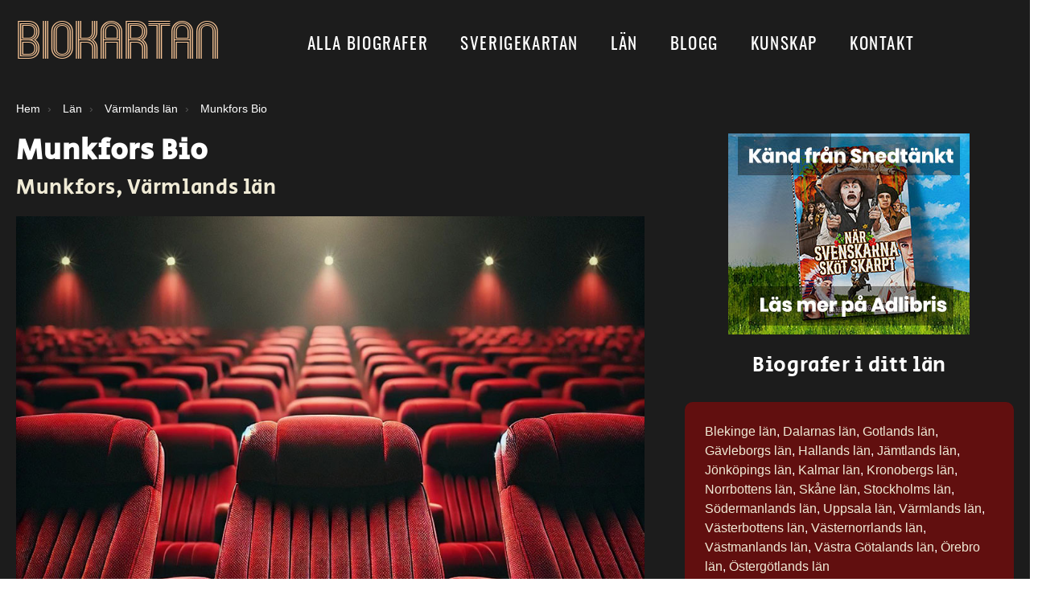

--- FILE ---
content_type: text/css; charset=utf-8
request_url: https://biokartan.se/wp-content/themes/biokartan/dist/styles/main.css?id=bc63a0bc7879d8ba70929fd1fff1eca8
body_size: 7771
content:
:root{--default-margin:20px;--default-margin-half:calc(var(--default-margin)/2);--default-margin-third:calc(var(--default-margin)/3);--default-margin-double:calc(var(--default-margin)*2);--font-size-medium:1.3rem;--font-size-large:1.5rem;--font-size-small:0.9rem}@font-face{font-family:mexcellentregular;font-style:normal;font-weight:400;src:url(../fonts/mexcellent_rg-webfont.woff2) format("woff2"),url(../fonts/mexcellent_rg-webfont.woff) format("woff")}@font-face{font-family:secular_oneregular;font-style:normal;font-weight:400;src:url(../fonts/secularone-regular-webfont.woff2) format("woff2"),url(../fonts/secularone-regular-webfont.woff) format("woff")}@font-face{font-family:oswaldregular;font-style:normal;font-weight:400;src:url(../fonts/oswald.woff2) format("woff2"),url(../fonts/oswald.woff) format("woff")}h1,h2,h3,h4{font-family:secular_oneregular;font-weight:400;font-weight:300;letter-spacing:.025em;line-height:1.2}h1,h2,h2+p,h3,h3+p,h4,h4+p{margin-top:0}h1,h2,h3,h4,ol,ul{margin-bottom:var(--default-margin-half)}h1{font-size:2.25rem}h2{font-size:1.6rem;font-weight:500}h3{font-size:1.2rem;font-weight:400}h4{font-size:1rem}.heading-h1{color:#fff;font-family:secular_oneregular;font-weight:700;padding-bottom:var(--default-margin);padding-top:0}@media (max-width:1023px){h1{font-size:1.5rem}h2{font-size:1.25rem}}.alignnone{margin:5px 20px 20px 0}.aligncenter,div.aligncenter{display:block;margin:5px auto}.alignright{float:right;margin:5px 0 20px 20px}.alignleft{float:left;margin:5px 20px 20px 0}@media (max-width:1023px){.alignleft{display:block;float:none;margin:0 auto}}a img.alignright{float:right;margin:5px 0 20px 20px}a img.alignleft,a img.alignnone{margin:5px 20px 20px 0}a img.aligncenter{display:block;margin-left:auto;margin-right:auto}.bypostauthor,.gallery-caption{display:block}.screen-reader-text{clip:rect(1px,1px,1px,1px);word-wrap:normal!important;border:0;clip-path:inset(50%);height:1px;margin:-1px;overflow:hidden;padding:0;position:absolute!important;width:1px}.screen-reader-text:focus{clip:auto!important;background-color:#eee;clip-path:none;color:#444;display:block;font-size:1em;height:auto;left:5px;line-height:normal;padding:15px 23px 14px;text-decoration:none;top:5px;width:auto;z-index:100000}.sticky{display:block}.wp-caption{background:#fff;border:1px solid #f0f0f0;max-width:96%;padding:5px 3px 10px;text-align:center}.wp-caption.alignleft,.wp-caption.alignnone{margin:5px 20px 20px 0}.wp-caption.alignright{margin:5px 0 20px 20px}.wp-caption img{border:0;height:auto;margin:0;max-width:98.5%;padding:0;width:auto}.wp-caption p.wp-caption-text{font-size:11px;line-height:17px;margin:0;padding:0 4px 5px}[layout=fill],[layout=responsive]{height:auto;width:100%}@keyframes gradient{0%{background-position:0 50%}50%{background-position:100% 50%}to{background-position:0 50%}}body,html{color:#000;font-family:-apple-system,BlinkMacSystemFont,Segoe UI,Roboto,Oxygen-Sans,Ubuntu,Cantarell,Helvetica Neue,sans-serif;font-size:16px;font-weight:400;line-height:1.5}body{margin:0}p{margin-top:0}a{color:#000;text-decoration:none}a:hover{text-decoration:underline}img{height:auto;max-width:100%;vertical-align:middle}dt{font-weight:500;margin-bottom:var(--default-margin-half);margin-top:var(--default-margin)}dd{margin-left:var(--default-margin-double)}blockquote{border-left:var(--default-margin-third) solid var(--color-gray-2);font-style:italic;margin-left:var(--default-margin);padding-left:var(--default-margin)}.small-text{font-size:14px}.big-text{font-size:20px}.asterisk{font-size:15px;vertical-align:top}.wrap{background:#1c1c1c}.container{display:flex;flex-wrap:wrap;justify-content:space-between;margin:0 auto;max-width:1400px;padding:0 var(--default-margin);position:relative;z-index:1}.MainContent,.MainSidebar{margin-top:50px}.MainContent,.MainSidebar,.full-width-page{overflow:hidden;width:100%}.page-content{padding:20px;width:100%}.style-light a,.style-light h1,.style-light h2,.style-light h3,.style-light h4,.style-light p,.style-light span{color:#000}.style-dark a,.style-dark h1,.style-dark h2,.style-dark h3,.style-dark h4,.style-dark p,.style-dark span{color:#fff}@media (max-width:1023px){.MainContent{margin-top:20px}.big-text{font-size:17px}}@media only screen and (min-width:667px){.SiteTitle{transform-origin:left}.SiteNav__items{text-align:left}.SiteNav__item a:hover{text-decoration:none}.MainContent{flex:0 1 63%;max-width:63%;width:63%}.single-biograf .MainSidebar{margin-top:0}.PlaceListing__content{float:left;width:50%}}.text-white,.text-white a{color:#fff!important}.text-light-yellow,.text-light-yellow a{color:#f0ebd6!important}.text-black,.text-black a{color:#000!important}.bg-white{background-color:#fff}.bg-light-yellow{background-color:#f0ebd6}.margin-0{margin:0}.margin-bottom{margin-bottom:var(--default-margin)}.margin-bottom-half{margin-bottom:var(--default-margin-half)}.margin-bottom-double{margin-bottom:var(--default-margin-double)}.margin-bottom-third{margin-bottom:var(--default-margin-third)}.margin-top-third{margin-top:var(--default-margin-third)}.margin-top-0{margin-top:0}.margin-top{margin-top:var(--default-margin)}.margin-top-double{margin-top:var(--default-margin-double)}.margin-sides{margin-left:15px;margin-right:15px}.padding-bottom{padding-bottom:var(--default-margin)}.padding-bottom-half{padding-bottom:var(--default-margin-half)}.padding-bottom-double{padding-bottom:var(--default-margin-double)}.padding-top{padding-top:var(--default-margin)}.padding-top-double{padding-top:var(--default-margin-double)}.w-47{width:47%}.columns-2{-moz-column-count:2;column-count:2}.rounded-30{border-radius:30px}.rounded-10{border-radius:10px}.rounded-none{border-radius:0}.font-hairline{font-weight:100}.font-thin{font-weight:200}.font-light{font-weight:300}.font-normal{font-weight:400}.font-medium{font-weight:500}.font-semibold{font-weight:600}.font-bold{font-weight:700}.font-extrabold{font-weight:800}.font-black{font-weight:900}.flex-initial{flex:0 1 auto}.flex-1{flex:1 1}.flex-auto{flex:1 1 auto}.flex-none{flex:none}.flex{display:flex}.flex-wrap{flex-wrap:wrap}.inline-flex{display:inline-flex}.justify-between{justify-content:space-between}.block{display:block}.inline-block{display:inline-block}.inline{display:inline}.full-width{width:100%}.align-baseline{vertical-align:baseline}.align-top{vertical-align:top}.align-middle{vertical-align:middle}.align-bottom{vertical-align:bottom}.align-text-top{vertical-align:text-top}.align-text-bottom{vertical-align:text-bottom}.underline{text-decoration:underline}.no-underline{text-decoration:none}.line-through{text-decoration:line-through}.hover\:underline:hover{text-decoration:underline}.hover\:line-through:hover{text-decoration:line-through}.hover\:no-underline:hover{text-decoration:none}.focus\:underline:focus{text-decoration:underline}.focus\:no-underline:focus{text-decoration:none}.group:hover .group-hover\:underline{text-decoration:underline}.text-center{text-align:center}.text-left{text-align:left}.text-right{text-align:right}.fixed{position:fixed}.absolute{position:absolute}.relative{position:relative}.sticky{position:sticky}.list-none{list-style-type:none;margin:0;padding:0}.list-disc{list-style-type:disc}.clear-both{clear:both}.cursor-pointer{cursor:pointer}@media (max-width:1023px){.w-responsive{width:100%}}.visible-lg,.visible-md,.visible-sm,.visible-xs{display:none!important}@media (max-width:767px){.visible-xs{display:block!important}.hidden-xs{display:none!important}.block-phone{display:block}.w-100-phone{width:100%}}@media (min-width:768px) and (max-width:991px){.visible-sm{display:block!important}.hidden-sm{display:none!important}}@media (min-width:992px) and (max-width:1199px){.visible-md{display:block!important}.hidden-md{display:none!important}}@media (min-width:1200px){.visible-lg{display:block!important}.hidden-lg{display:none!important}}.Breadcrumbs{flex:1 1 100%;font-size:var(--font-size-small);list-style:none;margin-bottom:var(--default-margin);margin-left:0;margin-right:0;margin-top:var(--default-margin);padding:0}.breadcrumbs{color:#f0ebd6;list-style:none;margin:0;overflow:hidden;padding:0}.breadcrumbs a{color:#f0ebd6;display:block;position:relative}.breadcrumbs .divider{color:#555;position:absolute;right:-.9rem;top:0}.breadcrumbs li{margin-right:1.5rem;position:relative}.breadcrumbs li:last-child{margin-right:.5rem}.breadcrumbs,.breadcrumbs .divider,.breadcrumbs a,.breadcrumbs li{display:inline-block;line-height:1.4;vertical-align:top}.switchPlace a{background:#610f0f;border-radius:3px;color:#fff!important;font-size:.75rem;padding:.4rem .8rem;vertical-align:middle}.switchPlace a:hover{background:#000;text-decoration:none}.wp-block-fs-fs-google-chart{border:1px dashed #ccc;padding:1em}@keyframes slideInLeft{0%{transform:translate3d(-250px,0,0);visibility:visible}to{transform:translateZ(0)}}@keyframes slideOutLeft{0%{transform:translateZ(0)}to{transform:translate3d(-250px,0,0);visibility:hidden}}*{box-sizing:border-box}body:after{background:#2196f3;content:"";height:100%;left:0;opacity:0;padding:0;position:absolute;top:0;transition:all .4s ease;visibility:hidden;width:100%}body.open,body:after{overflow:hidden}body.open:after{opacity:1;visibility:visible}.b-nav{position:absolute;z-index:11}.b-nav:not(.open){visibility:hidden}.b-nav li{color:#fff;list-style-type:none;padding:10px;text-align:left;transform:translateX(-250px)}.b-nav li:not(.open){animation-duration:.4s;animation-fill-mode:both;animation-name:slideOutLeft}.b-nav li:first-child{padding-top:120px}.b-nav.open{visibility:visible}.b-nav.open li{animation-duration:.4s;animation-fill-mode:both;animation-name:slideInLeft}.b-link{background:transparent;border-left:2px solid hsla(0,0%,100%,0);color:#fff;font-family:Helvetica-Neue,Helvetica,Arial,sans-serif;font-size:24px;font-weight:300;margin-left:30px;text-decoration:none;transition:all .4s ease;width:auto}.b-link--active,.b-link:hover{border-left:2px solid #fff;padding-left:30px}.b-menu{background:#2196f3;border:2px solid #2196f3;border-radius:50%;cursor:pointer;display:inline-block;height:60px;padding-left:15.5px;padding-top:17.5px;position:relative;transition:all .4s ease;-webkit-user-select:none;-moz-user-select:none;user-select:none;width:60px;z-index:12}.b-menu:hover{border:2px solid #fff}.b-bun{background:#fff;margin:0 auto;position:relative;transition:all .4s ease}.b-bun--top{height:2px;top:0;width:25px}.b-bun--mid{height:2px;top:8px;width:25px}.b-bun--bottom{height:2px;top:16px;width:25px}.b-brand{color:#2196f3;font-family:Helvetica-Neue,Helvetica,Arial,sans-serif;font-size:24px;font-weight:300;margin-left:30px;position:relative;text-decoration:none;top:-21.4285714286px;transition:all .4s ease;z-index:13}.b-container{left:30px;position:absolute;top:30px}.b-container:hover:not(.open) .bun-bottom,.b-container:hover:not(.open) .bun-mid,.b-container:hover:not(.open) .bun-top{background:#2196f3}.b-container.open .b-main{border:2px solid #fff}.b-container.open .b-bun--top{background:#fff;top:10px;transform:rotate(45deg)}.b-container.open .b-bun--mid{opacity:0}.b-container.open .b-bun--bottom{background:#fff;top:5px;transform:rotate(-45deg)}.b-container.open .b-brand{color:#fff}.b-container{height:60px;left:0;right:15px;text-align:right;top:0}.b-menu{background:transparent;height:50px;padding-left:4px;padding-top:21px;text-align:center;width:50px}.b-menu,.b-menu:hover{border:0}body:after{background:#1c1c1c;overflow:scroll;z-index:4}.b-bun--mid,.b-bun--top{height:3px;width:26px}.b-bun--mid{top:6px}.b-bun--bottom{height:3px;top:12px;width:26px}.b-nav{height:100vh;margin-top:80px;overflow:scroll}.b-nav,.b-nav li{padding:0;width:100%}.b-nav li{border-bottom:1px solid #fff;display:block}.b-nav li a{display:block;font-weight:600;height:50px;line-height:50px;padding-left:15px;text-transform:uppercase}.b-nav li .mobile__parent{cursor:pointer;font-size:17px!important;height:60px;position:absolute;right:0;top:0;width:60px;z-index:2}.b-nav li:first-child{border-top:1px solid #fff;padding:0}.b-nav li .sub-menu{display:none}.b-nav li .sub-menu a{font-weight:300}.b-nav li.active>.sub-menu{display:block}.button,button{-webkit-appearance:none;-moz-appearance:none;appearance:none;background:#610f0f;border-radius:30px;color:#fff!important;cursor:pointer;display:inline-block;font-family:secular_oneregular;font-size:16px;font-weight:400;letter-spacing:.5px;line-height:1.2;padding:1em 2em;text-decoration:none;text-transform:uppercase;vertical-align:middle;width:auto}.button:hover,button:hover{background:#000;text-decoration:none}.button.inverted,button.inverted{background:#000}.button.inverted:hover,button.inverted:hover{background:#610f0f}input[type=submit]:hover{background:#610f0f;border:0;text-decoration:none}.big_button{background:#610f0f;color:#fff!important;display:inline-block;font-family:secular_oneregular;font-size:16px;font-weight:400;letter-spacing:.3px;line-height:1.2;margin-top:20px;padding:1em 2em;vertical-align:middle}.big_button:hover{background:#000;text-decoration:none}.big_button.cta{background:#ffc107;color:#000!important}.big_button.cta:hover{background:#000;color:#fff!important}.small_button{background:#610f0f;border-radius:30px;color:#fff!important;display:inline-block;font-size:.75rem;margin-top:10px;padding:.4rem .8rem;vertical-align:middle}.small_button:hover{background:#000;text-decoration:none}@media (max-width:479px){.big_button.mobile-full-width,.button.mobile-full-width,.small_button.mobile-full-width{text-align:center;width:100%}}.cinema-table tbody a{color:#000;text-decoration:underline}.cinema-table tbody a:hover{text-decoration:none}.cinema-table>:where(thead,tfoot)>*>th{background-color:#610f0f!important}.cinema-table>:where(thead,tfoot)>*>th .dt-column-title{color:#f9c697;font-family:secular_oneregular;font-size:20px;letter-spacing:.025em;line-height:1.2}.cinema-table tbody td,.cinema-table thead th{padding:15px}.cinema-table tbody h3{margin-bottom:5px}.cinema-table thead th:first-child{border-bottom-left-radius:10px;border-top-left-radius:10px}.cinema-table thead th:last-child{border-bottom-right-radius:10px;border-top-right-radius:10px}.cinema-table thead .dt-orderable-asc:hover,.cinema-table thead .dt-orderable-desc:hover{background-color:#000}.cinema-table thead .dt-ordering-asc,.cinema-table thead .dt-ordering-desc{background-color:#610f0f!important}.cinema-table thead .dt-orderable-asc .dt-column-order,.cinema-table thead .dt-orderable-desc .dt-column-order,.cinema-table thead .dt-ordering-asc .dt-column-order,.cinema-table thead .dt-ordering-desc .dt-column-order{color:#f9c697!important;right:15px!important}@media (max-width:1023px){.cinema-table tbody td,.cinema-table thead th{padding:10px!important}.cinema-table>:where(thead,tfoot)>*>th .dt-column-title{font-size:17px!important}}.comments{background-color:#f0ebd6;color:#000;margin-bottom:40px;padding:20px}.comments ol{padding-left:0}.comments label{display:block;font-weight:600}.comments textarea{width:100%}.comments a,.comments h2,.comments p,.comments span{color:#000}.comments p.form-submit{text-align:right}.comments .comments-rating{border:none;margin-left:0;padding:0}.comments .comments-rating label{display:inline-block}.comments .dashicons-star-filled:before{color:#610f0f;content:"\f155"}.comments .rating-container{display:flex;flex-direction:row-reverse;font-size:0;justify-content:flex-end}.comments .rating-container *{font-size:1.4rem}.comments .rating-container>input{display:none}.comments .rating-container>input+label{cursor:pointer;display:inline-block;font-family:dashicons;margin:0;overflow:hidden;text-indent:9999px;white-space:nowrap;width:1em}.comments .rating-container>input+label:before{color:#610f0f;content:"\f154";display:inline-block;text-indent:-9999px}.comments .rating-container>input+label:hover:before,.comments .rating-container>input+label:hover~label:before,.comments .rating-container>input:checked~label:before{color:#610f0f;content:"\f155";text-shadow:0 0 1px #333}.comments .rating-container>.star-cb-clear+label{margin-left:-.5em;text-indent:-9999px;width:.5em}.comments .rating-container>.star-cb-clear+label:before{width:.5em}.comments .rating-container:hover>input+label:before{color:#610f0f;content:"\f154";text-shadow:none}.comments .rating-container:hover>input+label:hover:before,.comments .rating-container:hover>input+label:hover~label:before{color:#610f0f;content:"\f155";text-shadow:0 0 1px #333}.comments .comment-respond .rating-container>.star-cb-clear+label,.comments .comment-respond .rating-container>input+label:before{text-indent:9999px}.comments .comment-respond .rating-container>input+label{text-indent:-9999px}.comments .form-submit .submit{border-bottom-left-radius:30px;border-top-left-radius:30px}.wpcf7 input[type=email],.wpcf7 input[type=number],.wpcf7 input[type=text],.wpcf7 textarea,input[type=email],input[type=number] textarea,input[type=text]{border:1px solid #ccc;color:#3f434c;font-size:17px;height:55px;max-width:100%}textarea{height:140px;line-height:1.6;padding:15px}input[type=submit]{-webkit-appearance:none;-moz-appearance:none;appearance:none;background-color:#ffc107;border:0;border-bottom-right-radius:30px;border-top-right-radius:30px;color:#000;cursor:pointer;display:inline-block;font-family:secular_oneregular;font-size:17px;font-weight:400;letter-spacing:.3px;outline:none!important;padding:15px 2em;text-align:center;text-decoration:none;vertical-align:middle;width:auto}input[type=submit]:hover{background-color:#000;color:#fff}.wpcf7 input[type=number]{width:100px}.wpcf7-submit{background-color:#000!important;border-bottom-left-radius:30px;border-top-left-radius:30px;color:#fff!important;display:block;font-family:futura,sans-serif;font-size:30px;font-weight:800;text-transform:uppercase}.wpcf7-submit:hover{background-color:#610f0f!important}.form-row{width:100%}.form-row:after{clear:both;content:"";display:table}.column-full,.column-half{box-sizing:border-box;float:left;padding-right:25px;position:relative;width:100%}.column-half:last-child{padding-right:0}.mandatory{color:red}.search-form{display:flex}.search-form:after{clear:both;content:"";display:table}.search-form__input{border:0;border-bottom-left-radius:30px;border-top-left-radius:30px;float:left;height:55px;padding:10px 20px;width:500px}.search-form__button{background-color:#ffc107;border-bottom-right-radius:30px;border-top-right-radius:30px;color:#000!important;float:left}.search-form__button:hover{background-color:#000;color:#fff!important}@media (max-width:1023px){.search-form__button{padding:15px 25px!important}}@media only screen and (min-width:48em){.column-half{width:50%}}.wp-block-image figure{position:relative}.wp-block-image figure figcaption{font-size:12px;margin-bottom:0;margin-top:0;padding:10px;text-align:center}.Sverigekartan__wrapper{height:100vh;width:100%}.Sverigekartan__wrapper iframe{bottom:0;height:100%;left:0;position:absolute;right:0;top:0}.page-template-template-map .SiteHeader{background:transparent;left:0;position:absolute;right:0}.page-template-template-map .wrap{padding-bottom:0}.page-template-template-map .container{max-width:100%;padding:0;width:100%}.page-template-template-map .SiteFooter{display:none}.leaflet-control-attribution,.leaflet-control-zoom-in,.leaflet-control-zoom-out,.leaflet-layer{filter:invert(100%) hue-rotate(180deg) brightness(95%) contrast(90%)}.leaflet-container{background:#000}.above-footer{background:#1c1c1c;padding:50px 15px;text-align:center}.AllCinemas{color:#fff;margin-bottom:var(--default-margin);overflow:hidden;width:100%}.AllCinemas a{color:#f0ebd6}.AllListing{grid-column-gap:5px;-moz-column-count:4;column-count:4;-moz-column-gap:5px;column-gap:5px;display:block;font-size:16px;list-style:none;padding:0}@media (max-width:1023px){.AllListing{-moz-column-count:3;column-count:3}}@media (max-width:767px){.AllListing{-moz-column-count:2;column-count:2}}@media (max-width:479px){.AllListing{-moz-column-count:1;column-count:1}}.AllListing p{margin:0}.sorter{background:#fff;border-radius:26px;color:#000;display:inline-block;margin-bottom:15px;padding:15px 20px}.sorter .sort-title{font-weight:600}.sorter .sort-link{color:#000;text-decoration:none}.sorter .sort-link.active{text-decoration:underline}@media (max-width:479px){.sorter.full-width{width:100%}}.list-container{display:grid;gap:10px;grid-template-columns:1fr 1fr 1fr 1fr;margin:15px 0;width:calc(100% - 20px)}@media (max-width:1023px){.list-container{border-bottom:1px solid #f9c697;display:block;padding-bottom:15px}.list-container:first-of-type{display:none}}@media (min-width:1024px){.list-container.list-head{border-bottom:1px solid #f9c697;padding-bottom:15px}}.list-header,.list-item{word-wrap:break-word;box-sizing:border-box}.list-header{font-family:secular_oneregular;font-size:22px;font-weight:400}@media (max-width:1023px){.list-header{display:none}}.list-mobile-title{font-family:secular_oneregular;font-weight:700}@media (min-width:1024px){.list-mobile-title{display:none}}.list-disclaimer{content:"";display:table;margin-top:50px;table-layout:fixed}.list-disclaimer__image{display:inline-block;max-height:300px;vertical-align:top}@media (min-width:1024px){.list-disclaimer__image{float:left;margin-right:30px}}@media (max-width:1023px){.list-disclaimer__image{margin-bottom:30px;max-height:inherit;text-align:center}}.list-disclaimer__text{display:inline-block;max-width:600px}.PlaceListing{overflow:hidden}.PlaceListing__title{font-size:var(--font-size-large);margin:0;padding-bottom:var(--default-margin-half);padding-top:var(--default-margin)}.PlaceListing__title a{color:#f9c697}.PlaceListing__cinemas{font-size:16px;margin:0}.PlaceListing__cinemas b{font-weight:500}.single-post .wrap{background-color:#fff}.single-post .SingleBlog{margin:0 auto;max-width:1000px;padding:50px 0}.single-post .SingleBlog a{color:#000;text-decoration:underline}.single-post .SingleBlog a:hover{text-decoration:none}.single-post .SingleBlog h2,.single-post .SingleBlog h3,.single-post .SingleBlog p{margin-left:auto;margin-right:auto;max-width:700px}.single-post .SingleBlog h2,.single-post .SingleBlog h3{margin-top:25px}.single-post .SingleBlog ul{margin-left:auto;margin-right:auto;max-width:680px}.single-post .SingleBlog ul li{font-size:17px;list-style-type:"-  "}.single-post .SingleBlog__content{background:#fff;color:#000;padding:20px 20px 10px}.single-post .SingleBlog__image{display:block;line-height:1;margin:0;position:relative}.single-post .SingleBlog__imageWrap{display:block;position:relative;width:100%}.single-post .SingleBlog__imageCredit{background:hsla(0,0%,100%,.6);bottom:0;font-size:12px;padding:10px;position:absolute;right:0}.single-post .SingleBlog__meta{color:#333;display:block;font-size:14px;line-height:1.3;margin:.75rem;text-align:center}.single-post .SingleBlog__text p{font-size:18px;line-height:1.6;padding:0}.single-post .SingleBlog__text{padding:20px}@media (max-width:1023px){.single-post .SingleBlog__meta{font-size:12px}.single-post .SingleBlog__content{padding-left:0;padding-right:0}.single-post .SingleBlog ul li,.single-post .SingleBlog__text p{font-size:16px}.single-post .SingleBlog ul{padding-left:30px}}.BlogItems{color:#000;list-style-type:none;margin:0;padding:0}.BlogItems li{flex:0 0 47%;flex-wrap:wrap;margin-bottom:20px}.BlogItems .BlogItem{background-color:#f0ebd6;border-radius:10px;margin-bottom:var(--default-margin-double)}.BlogItems .BlogItem:after{clear:both;content:"";display:table}.BlogItems .BlogItem__image{border-top-left-radius:10px;border-top-right-radius:10px;height:100%;overflow:hidden;position:relative}.BlogItems .BlogItem__image img{transition:all .3s ease;vertical-align:middle;width:100%;z-index:1}.BlogItems .BlogItem__content{padding:25px 25px 20px}.BlogItems .BlogItem__content h2{margin-top:0}.BlogItems .BlogItem__content .post-meta{color:#000}@media (min-width:1024px){.BlogItems .BlogItem{display:flex;flex-wrap:wrap;justify-content:space-between}.BlogItems .BlogItem .column{width:50%}}.cinema{color:#fff}.cinema h2{margin-bottom:5px}.cinema h3{margin-bottom:0}.cinema-meta{font-size:.875rem;margin-bottom:var(--default-margin-third);margin-top:var(--default-margin-third)}@media (max-width:1023px){.cinema-meta{font-size:.75rem}}.Cinema{margin-bottom:2rem}.Cinema,.Cinema a{color:#000}.Cinema__image{display:block;line-height:1;position:relative}.Cinema__imageWrap{display:block;position:relative;width:100%}.Cinema__imageCredit{background:hsla(0,0%,100%,.6);bottom:0;color:#000!important;font-size:12px;padding:10px;position:absolute;right:0}.Cinema__content{background:#f0ebd6;color:#000;margin-bottom:0;overflow:hidden;padding:var(--default-margin);position:relative}.Cinema__content span{color:#000}.Cinema__content p{color:#000;margin-bottom:var(--default-margin-half);margin-top:var(--default-margin-half)}.Cinema__content p:first-child{margin-top:0}.Cinema__content p:last-child{margin-bottom:0}.Cinema__meta{background:#f0ebd6;line-height:1.3;margin-bottom:.75rem}.Cinema__info,.Cinema__location{display:block;margin-bottom:12px;position:relative}.Cinema__email{display:block;font-size:20px;position:relative}.Cinema__description{margin-top:30px}.Cinema__description h2,.Cinema__description h3,.Cinema__description p{color:#000}.SiteHeader{background:#1c1c1c;font-size:1rem;padding:20px 0;position:relative;top:0;width:100%;z-index:5}.SiteHeader__Inner{display:flex;flex-wrap:wrap;justify-content:space-between;margin:0 auto;max-width:1400px;padding:0 var(--default-margin);position:relative}.SiteHeader__Title{display:inline-block;font-family:mexcellentregular;font-size:3.7rem;line-height:1;margin:0;position:relative;text-align:center;z-index:6}.SiteHeader__Title a{color:#f9c697;text-decoration:none}.SiteHeader__Nav{color:#fff;display:block;font-size:1rem;position:relative}.SiteHeader__Nav__items{display:flex;list-style-type:none;margin:0 auto;padding:0;text-align:center}.SiteHeader__Nav__items li{flex:1 1 100%;text-align:center;white-space:nowrap}.SiteHeader__Nav__items li span{display:inline-block;vertical-align:middle}.SiteHeader__Nav__items li.current-menu-item{text-decoration:underline;text-underline-offset:3px}.SiteHeader__Nav__items li a{color:#fff;display:block;font-family:oswaldregular;font-size:1.3rem;letter-spacing:1.6px;margin:0;padding:17px 20px;text-transform:uppercase;width:100%}.SiteHeader__Nav__items li a:hover{text-decoration:underline;text-underline-offset:3px}@media (max-width:767px){.SiteHeader__Nav__items li a{padding-left:15px;padding-right:15px}}.SiteHeader__Nav__items li{display:block;position:relative}.SiteHeader__Nav__items li.menu-item-has-children:hover>ul.sub-menu{display:block;position:absolute}.SiteHeader__Nav__items .sub-menu{display:none;min-width:250px;padding:0}.SiteHeader__Nav__items .sub-menu li{background-color:#610f0f;border-bottom:1px solid #1c1c1c;line-height:20px;text-align:left;width:100%}.SiteHeader__Nav__items .sub-menu li a{color:#fff;font-family:-apple-system,BlinkMacSystemFont,Segoe UI,Roboto,Oxygen-Sans,Ubuntu,Cantarell,Helvetica Neue,sans-serif;font-size:16px;text-transform:none}.SiteHeader__Nav__items .sub-menu li:hover{text-decoration:underline;text-underline-offset:3px}.SiteHeader__Nav__items .sub-menu li:last-child{border:0}.SiteHeader__Nav__items ul ul ul{left:100%;margin-left:1px;top:0}.SiteHeader__Search{align-items:center;display:flex;height:65px;justify-content:flex-end;margin-right:15px;position:relative}.SiteHeader__Search .search__glass{color:#fff;cursor:pointer;display:inline-block;font-size:30px;position:absolute;text-rendering:auto;top:22px}.SiteHeader__Search .search__inputs{line-height:normal;position:relative}.SiteHeader__Search .search__container{background:#610f0f;border-radius:5px;box-shadow:0 11px 31px 4px rgba(0,0,0,.24);display:block!important;opacity:0;padding:10px;position:absolute;right:-50px;top:120%;transform:translateY(17px);transition:transform .27s ease,opacity .27s ease,visibility .27s ease;visibility:hidden;width:400px;will-change:transform,opacity}.SiteHeader__Search .search__container.active{display:block;opacity:1;transform:translateY(0);visibility:visible}.SiteHeader__Search .search__container:before{border-bottom:20px solid #610f0f;border-left:29px solid transparent;border-right:29px solid transparent;content:"";height:0;position:absolute;right:30px;top:-15px;width:0}.SiteHeader__Search .search__container label{line-height:40px}.SiteHeader__Search .search__container input[type=search]{-webkit-appearance:none;-moz-appearance:none;appearance:none;border:0;border-bottom-left-radius:30px;border-top-left-radius:30px;float:left;font-size:14px;height:50px;margin-bottom:0;padding:15px;width:300px}.SiteHeader__Search .search__container input[type=submit]{background:#ffc107;border:0;border-bottom-right-radius:30px;border-top-right-radius:30px;cursor:pointer;font-size:16px;height:50px;min-width:0;padding:13px 10px;text-transform:uppercase;width:80px}.SiteHeader__Search .search__container input[type=submit]:hover{background-color:#000}@media (max-width:1023px){.SiteHeader__Search{border-bottom:0!important;margin-top:30px}.SiteHeader__Search .search__glass{display:none}.SiteHeader__Search .search__container{margin:0 auto;position:relative}}.SiteHeader .MobileHeader{height:60px;position:absolute;right:0;width:100%}.SiteHeader .MobileHeader a{color:#fff}.SiteHeader .MobileHeader li{position:relative}.SiteHeader .MobileHeader li a{display:inline-block;margin-right:20px}.SiteHeader .MobileHeader li.menu-item-has-children .parent{cursor:pointer;display:inline-block;left:-10px;position:relative;top:-5px;width:50px;z-index:2}.SiteHeader .MobileHeader li.menu-item-has-children .parent:after{border-color:#fff;border-style:solid;border-width:3px 3px 0 0;content:"";display:inline-block;height:10px;position:relative;right:-5px;top:8px;transform:rotate(135deg);vertical-align:top;width:10px}.SiteHeader .MobileHeader li.menu-item-has-children .parent.active:after{top:13px;transform:rotate(-45deg)}.SiteHeader .MobileHeader__search{padding:20px}.SiteHeader .MobileHeader__search input[type=search]{width:200px}.SiteHeader .MobileHeader .phone-menu{padding:0}.SiteHeader .MobileHeader .sub-menu{display:none;padding:0}.SiteHeader .MobileHeader .sub-menu li{border:none;font-size:17px;font-weight:400;margin:0;padding:5px 0 5px 20px;text-transform:none}.SiteHeader .MobileHeader .sub-menu li:before{color:#fff;content:"- ";display:inline-block;width:15px}.SiteHeader .MobileHeader .sub-menu li:first-child{margin-top:10px}.SiteHeader .MobileHeader .sub-menu li a{color:#fff;height:auto;line-height:35px;text-transform:none}.hero{height:600px;max-width:100%;overflow:hidden;position:relative}.hero__image{background-position:bottom;background-repeat:no-repeat;background-size:cover;height:100%;transition:all .3s ease;vertical-align:middle;z-index:1}.hero__image,.hero__opacity{bottom:0;left:0;position:absolute;right:0;top:0;width:100%}.hero__opacity{background-color:rgba(0,0,0,.7);z-index:2}.hero__inner{align-items:center;bottom:0;color:#fff;display:flex;height:100%;left:0;position:absolute;right:0;top:0;width:100%;z-index:3}.hero__inner-content{margin:0 auto;max-width:1400px;padding:0 var(--default-margin) 30px;position:relative;width:100%;z-index:4}.hero__inner-content h1{font-size:3em}.hero__inner-content h2{font-family:-apple-system,BlinkMacSystemFont,Segoe UI,Roboto,Oxygen-Sans,Ubuntu,Cantarell,Helvetica Neue,sans-serif;line-height:1.5;margin-bottom:30px;max-width:700px}.hero__buttons{justify-content:space-between;margin-top:40px;max-width:550px}.stats-map{display:flex;margin:80px auto 30px;max-width:100%;width:1200px}.stats-map .column{width:50%}.stats-map .home-stats{align-items:center;color:#fff;display:flex;flex-direction:column;justify-content:center}.stats-map .home-stats__content{background:#610f0f;border-radius:30px;padding:40px}.stats-map .home-stats__content a{color:#fff;text-decoration:underline}.stats-map .home-stats__content a:hover{text-decoration:none}.stats-map .home-stats__content h2{font-size:30px;text-align:center;width:100%}.stats-map .home-stats__content ul{padding:0}.stats-map .home-stats__content li{font-size:18px;list-style-type:none;margin-bottom:10px;padding:0}.stats-map .home-stats__content td:first-child{width:200px}@media (max-width:1023px){.stats-map .home-stats__content{padding:20px}.stats-map .home-stats__content td:first-child{width:150px}}.stats-map .home-map{position:relative;text-align:center}.stats-map .home-map img{max-height:100%;z-index:1}.stats-map .home-map__inner{align-items:center;bottom:0;display:flex;height:100%;left:0;position:absolute;top:0;width:100%;z-index:2}.stats-map .home-map__link{margin:0 auto;z-index:3}.blog-puff{display:flex;margin:50px auto;max-width:100%;width:100%}.blog-puff .home-blog{color:#fff;width:33%}.blog-puff .home-blog__content{padding:20px 25px}.blog-puff .home-puff{align-items:center;background:#610f0f;color:#fff;display:flex;flex-direction:column;justify-content:center;margin-left:1%;text-align:center;width:66%}.blog-puff .home-puff__title{color:#f9c697;font-family:mexcellentregular;font-size:3rem;letter-spacing:6px}@media (max-width:479px){.hero__buttons{flex-wrap:wrap;justify-content:center}.hero__buttons .button{margin-bottom:20px}}@media (max-width:1023px){.hero{margin:0}.hero h1{font-size:2em}.stats-map{display:block}.stats-map .column{margin-bottom:50px;width:100%}.blog-puff{display:block}.blog-puff .home-blog,.blog-puff .home-puff{width:100%}.blog-puff .home-puff{margin-left:0;padding:40px 0}.blog-puff .home-puff__title{font-size:2rem}}.fourzerofour__buttons{justify-content:space-between;margin:40px auto;max-width:550px}.MainSidebar h2{text-align:center}.BlogEntries{color:#fff;list-style-type:none;padding-left:0}.BlogEntries__item{display:flex}.BlogEntries__item--item{margin-right:15px}.BlogEntries__item{color:#fff;font-size:var(--font-size-small);margin-bottom:20px}.BlogEntries__item a{flex:1 0 47%}.BlogEntries__item p{margin-bottom:0;margin-top:0}.BlogEntries__item p:not(:first-child){margin-top:var(--default-margin-third)}.BlogEntries__item h3{margin-top:15px}@media only screen and (min-width:667px){.MainSidebar{flex:0 1 33%;max-width:33%;width:33%}}@media only screen and (max-width:490px){h3{font-size:1rem;margin-top:10px}}.SiteFooter{background-color:#eee;border-top:1px solid #ddd;position:relative}.SiteFooter a{color:#000}.SiteFooter__inner{display:flex;flex-wrap:wrap;justify-content:flex-start;margin:0 auto;max-width:1400px;padding:var(--default-margin-double);padding-top:var(--default-margin-double);position:relative}.SiteFooter__col{flex:1 1 25%}.SiteFooter__col--wide{flex:1 1 50%}.SiteFooter h3{font-size:1.4rem}.SiteFooter__lanListing{-moz-column-count:2;column-count:2}.SiteFooter__navlinks,.SiteFooter__navlinks ul{list-style-type:none;margin:0;padding:0}.SiteFooter__navlinks a{display:block;padding:.15rem 0}.SiteFooter__subFooter{background:#1c1c1c;color:#fff;text-align:center}.SiteFooter__subFooter .copyright{font-size:12px;margin:0 auto;max-width:1400px;padding:20px 0}@media only screen and (min-width:667px){.SiteFooter{justify-content:space-around}}@media (max-width:1023px){.SiteFooter__col,.SiteFooter__col--wide{flex-basis:100%;text-align:center}.SiteFooter__lanListing{-moz-column-count:1;column-count:1}.copyright{text-align:center}}@media (min-width:1024px){.SiteFooter__col{flex-basis:25%;padding-right:20px}.SiteFooter__col--wide{flex-basis:50%}}.searchresults{display:flex;flex-wrap:wrap;list-style:none;padding-left:0}.searchresults li{display:flex;flex:0 0 47%;flex-wrap:wrap;margin-bottom:20px}.searchresults li h2{margin:0}.searchresults__meta{color:#000;font-size:14px;margin:0}.MainContent .Cinemas{list-style:none;margin:0;padding:0}.box{overflow:hidden}.box a{color:#000}.box__content{background:#f0ebd6;color:#000;padding:20px 20px 10px}.box__image{line-height:1;margin-left:-40px;margin-right:-40px;margin-top:-20px}.box__image,.box__imageWrap{display:block;position:relative}.box__imageWrap{width:100%}.box__imageCredit{background:hsla(0,0%,100%,.6);bottom:0;font-size:12px;padding:10px;position:absolute;right:0}.box__meta{color:#333;display:block;font-size:14px;line-height:1.3;margin-bottom:.75rem;margin-top:.75rem;text-align:center}.box__text p{font-size:17px;padding:0}.box__footer{margin-left:calc(var(--default-margin)*-1);margin-right:calc(var(--default-margin)*-1);margin-top:var(--default-margin);padding:var(--default-margin);padding-bottom:0}.box__footer a{color:#fff}.box__listItems{list-style-type:none;padding-left:0}.box__listItem{padding-bottom:var(--default-margin);padding-top:var(--default-margin)}.box__listItem__title{font-size:20px;font-weight:400;hyphens:auto;margin-bottom:0;margin-top:0}.box__listItem__text{color:#fff;font-size:var(--font-size-small);margin-bottom:0;margin-top:var(--default-margin-third)}.box__listItem__text p{margin-bottom:0;margin-top:0}.box__listItem__text p:not(:first-child){margin-top:var(--default-margin-third)}.bidget,.widget{margin-bottom:var(--default-margin)}.bidget{overflow:hidden;width:100%}.bidget a{color:#f0ebd6}.bidget__title{color:#fff;font-family:secular_oneregular;margin-left:calc(var(--default-margin)*-1);margin-right:calc(var(--default-margin)*-1);margin-top:-16px;padding:var(--default-margin)}.bidget__content{background:#610f0f;border-radius:10px;color:#fff;padding:25px}.bidget__listItems{list-style-type:none;padding-left:0}.bidget__listItem__title{font-size:20px;font-weight:400;hyphens:auto;margin-bottom:0;margin-top:0}.bidget__listItem__text{color:#fff;font-size:var(--font-size-small);margin-bottom:0;margin-top:var(--default-margin-third)}.bidget__listItem__text p{margin-bottom:0;margin-top:0}.bidget__listItem__text p:not(:first-child){margin-top:var(--default-margin-third)}.listCinemas{color:#000;display:flex;flex-wrap:wrap;justify-content:space-between;list-style-type:none;margin:0;padding-left:0}.listCinemas .listCinema{display:flex;margin-bottom:15px;overflow:auto;width:47%}.listCinemas .listCinema__itemLink{float:left;height:90px;margin-right:var(--default-margin-half);width:90px}@media (max-width:1023px){.listCinemas .listCinema__itemLink{margin-bottom:var(--default-margin-half)}}.listCinemas .listCinema__titleLink{display:block}.listCinemas .listCinema img{min-width:90px}.listCinemas .listCinema__image{display:block}.listCinemas .listCinema__location{color:#000;display:block;font-size:var(--font-size-small);line-height:1.2;margin:0;margin-bottom:var(--default-margin-third)}.listCinemas .listCinema__title{color:#000;font-size:1.25rem;margin:0}.listCinemas .listCinema__meta{color:#000;font-size:var(--font-size-small);margin-bottom:0;margin-top:var(--default-margin-third)}@media (max-width:1023px){.listCinemas .listCinema{width:100%}}

/*# sourceMappingURL=main.css.map*/

--- FILE ---
content_type: application/javascript; charset=utf-8
request_url: https://biokartan.se/wp-content/themes/biokartan/dist/scripts/all.js?id=46367ee832d37e09261b7e3f0faeb8c5
body_size: 568
content:
"use strict";!function(){var e=document.body,t=document.getElementsByClassName("b-menu")[0],a=document.getElementsByClassName("b-container")[0],s=document.getElementsByClassName("b-nav")[0];t.addEventListener("click",function(){[e,a,s].forEach(function(e){e.classList.toggle("open")})},!1)}(),jQuery(document).ready(function(e){function t(t){var a=e("#itemList"),s=a.children("li");s.sort(function(a,s){var n=e(a).data(t).toLowerCase(),c=e(s).data(t).toLowerCase();return n.localeCompare(c,"sv")}),a.append(s)}function a(t){e(".sort-link").removeClass("active"),t.addClass("active")}e(".search__glass").click(function(){e(".search__container").hasClass("active")?e(".search__container").removeClass("active"):(e(".search__container").removeClass("active"),e(".search__container").addClass("active"),setTimeout(function(){e("#header-search").focus()},300))}),e(document).click(function(t){e(t.target).closest(".search__container, .search__glass").length||e(".search__container").removeClass("active")}),e("#search-form").submit(function(t){""===e("#search-input").val().trim()&&(alert("Vänligen ange ett sökord innan du söker."),t.preventDefault())}),e("#sortTitle").click(function(s){s.preventDefault(),t("title"),a(e(this))}),e("#sortCity").click(function(s){s.preventDefault(),t("city"),a(e(this))}),e('<i class="parent"></i>').insertAfter(".menu-item-has-children > a"),e(".parent").click(function(){jQuery(this).hasClass("active")?e(this).removeClass("active"):e(this).addClass("active"),e(this).next("ul").slideToggle("slow")});var s=0;e(window).scroll(function(t){var a=e(this).scrollTop();Math.abs(s-a)<=5||(a>s?jQuery(".header").addClass("scroll"):jQuery(".header").removeClass("scroll"),s=a)})});
